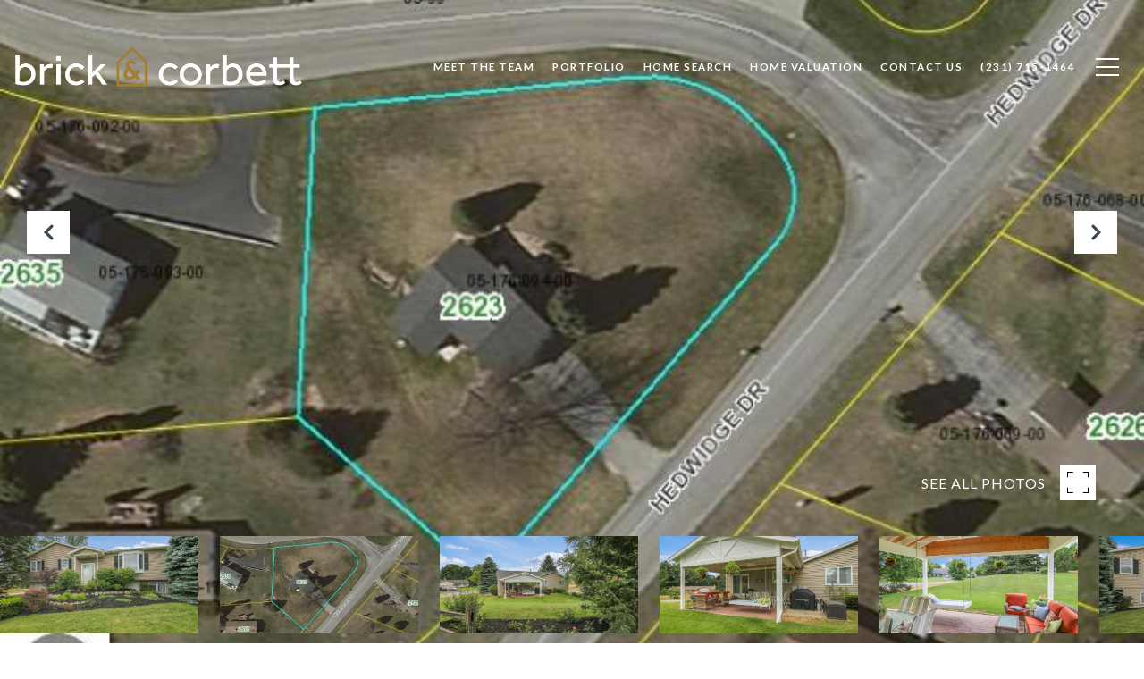

--- FILE ---
content_type: application/javascript; charset=UTF-8
request_url: https://brickcorbett.com/cdn-cgi/challenge-platform/h/g/scripts/jsd/d39f91d70ce1/main.js?
body_size: 4646
content:
window._cf_chl_opt={uYln4:'g'};~function(k2,A,R,Q,X,J,W,L){k2=G,function(h,M,kw,k1,i,z){for(kw={h:113,M:138,i:197,z:171,O:219,V:153,D:192,U:194,N:215,I:112,y:222},k1=G,i=h();!![];)try{if(z=-parseInt(k1(kw.h))/1*(parseInt(k1(kw.M))/2)+parseInt(k1(kw.i))/3+-parseInt(k1(kw.z))/4+-parseInt(k1(kw.O))/5*(-parseInt(k1(kw.V))/6)+parseInt(k1(kw.D))/7*(parseInt(k1(kw.U))/8)+parseInt(k1(kw.N))/9*(-parseInt(k1(kw.I))/10)+parseInt(k1(kw.y))/11,z===M)break;else i.push(i.shift())}catch(O){i.push(i.shift())}}(k,637916),A=this||self,R=A[k2(175)],Q={},Q[k2(224)]='o',Q[k2(139)]='s',Q[k2(209)]='u',Q[k2(170)]='z',Q[k2(159)]='n',Q[k2(163)]='I',Q[k2(114)]='b',X=Q,A[k2(212)]=function(h,M,i,z,ka,kK,kL,k7,V,D,U,N,I,y){if(ka={h:229,M:196,i:221,z:230,O:211,V:117,D:230,U:140,N:183,I:210,y:141,j:227},kK={h:223,M:210,i:181},kL={h:207,M:182,i:200,z:147},k7=k2,null===M||M===void 0)return z;for(V=P(M),h[k7(ka.h)][k7(ka.M)]&&(V=V[k7(ka.i)](h[k7(ka.h)][k7(ka.M)](M))),V=h[k7(ka.z)][k7(ka.O)]&&h[k7(ka.V)]?h[k7(ka.D)][k7(ka.O)](new h[(k7(ka.V))](V)):function(j,k8,x){for(k8=k7,j[k8(kK.h)](),x=0;x<j[k8(kK.M)];j[x]===j[x+1]?j[k8(kK.i)](x+1,1):x+=1);return j}(V),D='nAsAaAb'.split('A'),D=D[k7(ka.U)][k7(ka.N)](D),U=0;U<V[k7(ka.I)];N=V[U],I=C(h,M,N),D(I)?(y=I==='s'&&!h[k7(ka.y)](M[N]),k7(ka.j)===i+N?O(i+N,I):y||O(i+N,M[N])):O(i+N,I),U++);return z;function O(j,x,k6){k6=G,Object[k6(kL.h)][k6(kL.M)][k6(kL.i)](z,x)||(z[x]=[]),z[x][k6(kL.z)](j)}},J=k2(156)[k2(218)](';'),W=J[k2(140)][k2(183)](J),A[k2(202)]=function(h,M,kO,k9,i,z,O,V){for(kO={h:179,M:210,i:187,z:147,O:131},k9=k2,i=Object[k9(kO.h)](M),z=0;z<i[k9(kO.M)];z++)if(O=i[z],'f'===O&&(O='N'),h[O]){for(V=0;V<M[i[z]][k9(kO.M)];-1===h[O][k9(kO.i)](M[i[z]][V])&&(W(M[i[z]][V])||h[O][k9(kO.z)]('o.'+M[i[z]][V])),V++);}else h[O]=M[i[z]][k9(kO.O)](function(D){return'o.'+D})},L=function(kg,kd,kY,kF,kl,kX,M,i,z){return kg={h:178,M:146},kd={h:155,M:155,i:147,z:155,O:155,V:226,D:155,U:217,N:217},kY={h:210},kF={h:210,M:217,i:207,z:182,O:200,V:207,D:182,U:200,N:206,I:147,y:206,j:147,v:147,l:147,x:155,F:155,E:182,Y:200,d:206,g:147,S:155,s:147,Z:226},kl={h:134,M:217},kX=k2,M=String[kX(kg.h)],i={'h':function(O){return null==O?'':i.g(O,6,function(V,kH){return kH=G,kH(kl.h)[kH(kl.M)](V)})},'g':function(O,V,D,kC,U,N,I,y,j,x,F,E,Y,S,s,Z,B,k0){if(kC=kX,null==O)return'';for(N={},I={},y='',j=2,x=3,F=2,E=[],Y=0,S=0,s=0;s<O[kC(kF.h)];s+=1)if(Z=O[kC(kF.M)](s),Object[kC(kF.i)][kC(kF.z)][kC(kF.O)](N,Z)||(N[Z]=x++,I[Z]=!0),B=y+Z,Object[kC(kF.V)][kC(kF.z)][kC(kF.O)](N,B))y=B;else{if(Object[kC(kF.V)][kC(kF.D)][kC(kF.U)](I,y)){if(256>y[kC(kF.N)](0)){for(U=0;U<F;Y<<=1,V-1==S?(S=0,E[kC(kF.I)](D(Y)),Y=0):S++,U++);for(k0=y[kC(kF.y)](0),U=0;8>U;Y=Y<<1|1.25&k0,V-1==S?(S=0,E[kC(kF.j)](D(Y)),Y=0):S++,k0>>=1,U++);}else{for(k0=1,U=0;U<F;Y=Y<<1.24|k0,S==V-1?(S=0,E[kC(kF.v)](D(Y)),Y=0):S++,k0=0,U++);for(k0=y[kC(kF.N)](0),U=0;16>U;Y=1&k0|Y<<1.2,V-1==S?(S=0,E[kC(kF.l)](D(Y)),Y=0):S++,k0>>=1,U++);}j--,0==j&&(j=Math[kC(kF.x)](2,F),F++),delete I[y]}else for(k0=N[y],U=0;U<F;Y=k0&1.7|Y<<1.81,V-1==S?(S=0,E[kC(kF.I)](D(Y)),Y=0):S++,k0>>=1,U++);y=(j--,j==0&&(j=Math[kC(kF.F)](2,F),F++),N[B]=x++,String(Z))}if(''!==y){if(Object[kC(kF.V)][kC(kF.E)][kC(kF.Y)](I,y)){if(256>y[kC(kF.d)](0)){for(U=0;U<F;Y<<=1,V-1==S?(S=0,E[kC(kF.g)](D(Y)),Y=0):S++,U++);for(k0=y[kC(kF.y)](0),U=0;8>U;Y=k0&1|Y<<1,S==V-1?(S=0,E[kC(kF.I)](D(Y)),Y=0):S++,k0>>=1,U++);}else{for(k0=1,U=0;U<F;Y=k0|Y<<1.81,S==V-1?(S=0,E[kC(kF.I)](D(Y)),Y=0):S++,k0=0,U++);for(k0=y[kC(kF.y)](0),U=0;16>U;Y=1.19&k0|Y<<1,S==V-1?(S=0,E[kC(kF.g)](D(Y)),Y=0):S++,k0>>=1,U++);}j--,0==j&&(j=Math[kC(kF.S)](2,F),F++),delete I[y]}else for(k0=N[y],U=0;U<F;Y=k0&1|Y<<1.3,S==V-1?(S=0,E[kC(kF.v)](D(Y)),Y=0):S++,k0>>=1,U++);j--,0==j&&F++}for(k0=2,U=0;U<F;Y=1.1&k0|Y<<1,V-1==S?(S=0,E[kC(kF.s)](D(Y)),Y=0):S++,k0>>=1,U++);for(;;)if(Y<<=1,S==V-1){E[kC(kF.g)](D(Y));break}else S++;return E[kC(kF.Z)]('')},'j':function(O,kE,kP){return kE={h:206},kP=kX,O==null?'':''==O?null:i.i(O[kP(kY.h)],32768,function(V,kJ){return kJ=kP,O[kJ(kE.h)](V)})},'i':function(O,V,D,kW,U,N,I,y,j,x,F,E,Y,S,s,Z,k0,B){for(kW=kX,U=[],N=4,I=4,y=3,j=[],E=D(0),Y=V,S=1,x=0;3>x;U[x]=x,x+=1);for(s=0,Z=Math[kW(kd.h)](2,2),F=1;F!=Z;B=E&Y,Y>>=1,Y==0&&(Y=V,E=D(S++)),s|=F*(0<B?1:0),F<<=1);switch(s){case 0:for(s=0,Z=Math[kW(kd.M)](2,8),F=1;Z!=F;B=Y&E,Y>>=1,Y==0&&(Y=V,E=D(S++)),s|=F*(0<B?1:0),F<<=1);k0=M(s);break;case 1:for(s=0,Z=Math[kW(kd.h)](2,16),F=1;F!=Z;B=Y&E,Y>>=1,0==Y&&(Y=V,E=D(S++)),s|=F*(0<B?1:0),F<<=1);k0=M(s);break;case 2:return''}for(x=U[3]=k0,j[kW(kd.i)](k0);;){if(S>O)return'';for(s=0,Z=Math[kW(kd.h)](2,y),F=1;Z!=F;B=E&Y,Y>>=1,Y==0&&(Y=V,E=D(S++)),s|=F*(0<B?1:0),F<<=1);switch(k0=s){case 0:for(s=0,Z=Math[kW(kd.z)](2,8),F=1;Z!=F;B=Y&E,Y>>=1,0==Y&&(Y=V,E=D(S++)),s|=(0<B?1:0)*F,F<<=1);U[I++]=M(s),k0=I-1,N--;break;case 1:for(s=0,Z=Math[kW(kd.O)](2,16),F=1;Z!=F;B=E&Y,Y>>=1,Y==0&&(Y=V,E=D(S++)),s|=F*(0<B?1:0),F<<=1);U[I++]=M(s),k0=I-1,N--;break;case 2:return j[kW(kd.V)]('')}if(N==0&&(N=Math[kW(kd.D)](2,y),y++),U[k0])k0=U[k0];else if(I===k0)k0=x+x[kW(kd.U)](0);else return null;j[kW(kd.i)](k0),U[I++]=x+k0[kW(kd.N)](0),N--,x=k0,0==N&&(N=Math[kW(kd.h)](2,y),y++)}}},z={},z[kX(kg.M)]=i.h,z}(),K();function n(kp,kk,i,z,O,V,D){kk=(kp={h:110,M:126,i:188,z:166,O:111,V:180,D:228,U:144,N:177,I:123,y:174,j:180,v:143},k2);try{return i=R[kk(kp.h)](kk(kp.M)),i[kk(kp.i)]=kk(kp.z),i[kk(kp.O)]='-1',R[kk(kp.V)][kk(kp.D)](i),z=i[kk(kp.U)],O={},O=mlwE4(z,z,'',O),O=mlwE4(z,z[kk(kp.N)]||z[kk(kp.I)],'n.',O),O=mlwE4(z,i[kk(kp.y)],'d.',O),R[kk(kp.j)][kk(kp.v)](i),V={},V.r=O,V.e=null,V}catch(U){return D={},D.r={},D.e=U,D}}function C(h,M,i,ke,k4,z){k4=(ke={h:201,M:230,i:160,z:230,O:161},k2);try{return M[i][k4(ke.h)](function(){}),'p'}catch(O){}try{if(null==M[i])return void 0===M[i]?'u':'x'}catch(V){return'i'}return h[k4(ke.M)][k4(ke.i)](M[i])?'a':M[i]===h[k4(ke.z)]?'C':!0===M[i]?'T':!1===M[i]?'F':(z=typeof M[i],k4(ke.O)==z?H(h,M[i])?'N':'f':X[z]||'?')}function a(i,z,km,kf,O,V,D){if(km={h:158,M:193,i:168,z:119,O:185,V:115,D:168,U:116,N:157,I:185,y:115,j:145,v:205,l:157},kf=k2,O=kf(km.h),!i[kf(km.M)])return;z===kf(km.i)?(V={},V[kf(km.z)]=O,V[kf(km.O)]=i.r,V[kf(km.V)]=kf(km.D),A[kf(km.U)][kf(km.N)](V,'*')):(D={},D[kf(km.z)]=O,D[kf(km.I)]=i.r,D[kf(km.y)]=kf(km.j),D[kf(km.v)]=z,A[kf(km.U)][kf(km.l)](D,'*'))}function e(h,M,ky,kI,kN,ku,kM,i,z,O){ky={h:204,M:203,i:184,z:186,O:129,V:133,D:172,U:128,N:125,I:193,y:189,j:136,v:130,l:162,x:137,F:198,E:137,Y:198,d:176,g:146,S:165},kI={h:152},kN={h:191,M:168,i:173,z:191},ku={h:189},kM=k2,i=A[kM(ky.h)],console[kM(ky.M)](A[kM(ky.i)]),z=new A[(kM(ky.z))](),z[kM(ky.O)](kM(ky.V),kM(ky.D)+A[kM(ky.i)][kM(ky.U)]+kM(ky.N)+i.r),i[kM(ky.I)]&&(z[kM(ky.y)]=5e3,z[kM(ky.j)]=function(ki){ki=kM,M(ki(ku.h))}),z[kM(ky.v)]=function(kA){kA=kM,z[kA(kN.h)]>=200&&z[kA(kN.h)]<300?M(kA(kN.M)):M(kA(kN.i)+z[kA(kN.z)])},z[kM(ky.l)]=function(kR){kR=kM,M(kR(kI.h))},O={'t':f(),'lhr':R[kM(ky.x)]&&R[kM(ky.x)][kM(ky.F)]?R[kM(ky.E)][kM(ky.Y)]:'','api':i[kM(ky.I)]?!![]:![],'payload':h},z[kM(ky.d)](L[kM(ky.g)](JSON[kM(ky.S)](O)))}function c(kU,kh,h,M,i){return kU={h:213,M:190},kh=k2,h=3600,M=f(),i=Math[kh(kU.h)](Date[kh(kU.M)]()/1e3),i-M>h?![]:!![]}function k(G0){return G0='number,isArray,function,onerror,bigint,msg,stringify,display: none,HkTQ2,success,/invisible/jsd,symbol,3766236uwHdTi,/cdn-cgi/challenge-platform/h/,http-code:,contentDocument,document,send,clientInformation,fromCharCode,keys,body,splice,hasOwnProperty,bind,_cf_chl_opt,sid,XMLHttpRequest,indexOf,style,timeout,now,status,332927dkzYSK,api,8JMDIhD,error on cf_chl_props,getOwnPropertyNames,341472OWttnv,href,random,call,catch,kuIdX1,log,__CF$cv$params,detail,charCodeAt,prototype,DOMContentLoaded,undefined,length,from,mlwE4,floor,getPrototypeOf,47997wNRtaL,onreadystatechange,charAt,split,80020BzVXaQ,chlApiUrl,concat,17064113qKFiyQ,sort,object,addEventListener,join,d.cookie,appendChild,Object,Array,chlApiSitekey,createElement,tabIndex,2230xGczgz,1nCYPZa,boolean,event,parent,Set,kgZMo4,source,[native code],toString,jsd,navigator,chlApiRumWidgetAgeMs,/jsd/oneshot/d39f91d70ce1/0.02656750618780713:1766654797:ZYe5aDwf8AKWEhJbOaPVnhHqAlyYWran4NbzhV5yFJ4/,iframe,chctx,uYln4,open,onload,map,errorInfoObject,POST,EnVqT0t1HrzJNAWLpBX4yiFk7YPl83xgoGhOMC-feRDumU+svwKcSj9Q$5d26bZaI,TbVa1,ontimeout,location,352484BaKeAj,string,includes,isNaN,gwUy0,removeChild,contentWindow,error,rMilS,push,readyState,/b/ov1/0.02656750618780713:1766654797:ZYe5aDwf8AKWEhJbOaPVnhHqAlyYWran4NbzhV5yFJ4/,chlApiClientVersion,loading,xhr-error,462wVHTdO,Function,pow,_cf_chl_opt;mhsH6;xkyRk9;FTrD2;leJV9;BCMtt1;sNHpA9;GKPzo4;AdbX0;REiSI4;xriGD7;jwjCc3;agiDh2;MQCkM2;mlwE4;kuIdX1;aLEay4;cThi2,postMessage,cloudflare-invisible'.split(','),k=function(){return G0},k()}function T(h,kV,kG){return kV={h:199},kG=k2,Math[kG(kV.h)]()<h}function G(o,h,M){return M=k(),G=function(i,A,R){return i=i-110,R=M[i],R},G(o,h)}function b(z,O,kv,kQ,V,D,U,N,I,y,j,v){if(kv={h:164,M:145,i:204,z:172,O:184,V:128,D:149,U:169,N:186,I:129,y:133,j:189,v:136,l:231,x:142,F:220,E:135,Y:124,d:184,g:118,S:150,s:184,Z:167,B:132,m:127,k0:119,kl:122,kx:176,kF:146},kQ=k2,!T(.01))return![];D=(V={},V[kQ(kv.h)]=z,V[kQ(kv.M)]=O,V);try{U=A[kQ(kv.i)],N=kQ(kv.z)+A[kQ(kv.O)][kQ(kv.V)]+kQ(kv.D)+U.r+kQ(kv.U),I=new A[(kQ(kv.N))](),I[kQ(kv.I)](kQ(kv.y),N),I[kQ(kv.j)]=2500,I[kQ(kv.v)]=function(){},y={},y[kQ(kv.l)]=A[kQ(kv.O)][kQ(kv.x)],y[kQ(kv.F)]=A[kQ(kv.O)][kQ(kv.E)],y[kQ(kv.Y)]=A[kQ(kv.d)][kQ(kv.g)],y[kQ(kv.S)]=A[kQ(kv.s)][kQ(kv.Z)],j=y,v={},v[kQ(kv.B)]=D,v[kQ(kv.m)]=j,v[kQ(kv.k0)]=kQ(kv.kl),I[kQ(kv.kx)](L[kQ(kv.kF)](v))}catch(l){}}function f(kD,ko,h){return kD={h:204,M:213},ko=k2,h=A[ko(kD.h)],Math[ko(kD.M)](+atob(h.t))}function K(kq,kB,ks,kn,h,M,i,z,O){if(kq={h:204,M:193,i:148,z:151,O:225,V:225,D:208,U:216},kB={h:148,M:151,i:216},ks={h:195},kn=k2,h=A[kn(kq.h)],!h)return;if(!c())return;(M=![],i=h[kn(kq.M)]===!![],z=function(kT,V){if(kT=kn,!M){if(M=!![],!c())return;V=n(),e(V.r,function(D){a(h,D)}),V.e&&b(kT(ks.h),V.e)}},R[kn(kq.i)]!==kn(kq.z))?z():A[kn(kq.O)]?R[kn(kq.V)](kn(kq.D),z):(O=R[kn(kq.U)]||function(){},R[kn(kq.U)]=function(kt){kt=kn,O(),R[kt(kB.h)]!==kt(kB.M)&&(R[kt(kB.i)]=O,z())})}function H(h,M,kc,k3){return kc={h:154,M:207,i:121,z:200,O:187,V:120},k3=k2,M instanceof h[k3(kc.h)]&&0<h[k3(kc.h)][k3(kc.M)][k3(kc.i)][k3(kc.z)](M)[k3(kc.O)](k3(kc.V))}function P(h,kb,k5,M){for(kb={h:221,M:179,i:214},k5=k2,M=[];null!==h;M=M[k5(kb.h)](Object[k5(kb.M)](h)),h=Object[k5(kb.i)](h));return M}}()